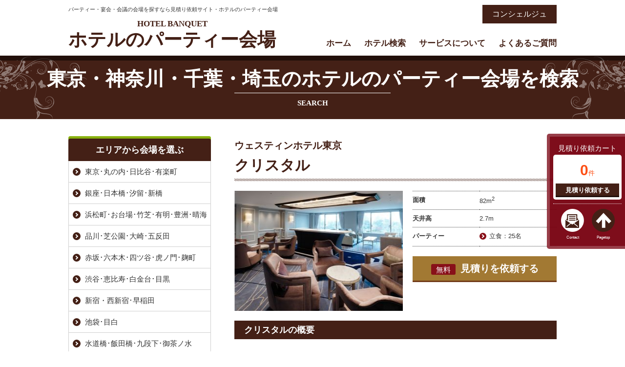

--- FILE ---
content_type: text/html; charset=UTF-8
request_url: https://firstpage-banquet.com/tokyo_banquet/561752/
body_size: 23016
content:
<!DOCTYPE html>
<html>

<head>
  <meta charset="UTF-8">
  <meta http-equiv="X-UA-Compatible" content="IE=edge" />
  <meta name="viewport" content="width=device-width, initial-scale=1.0" />
  <title>クリスタル｜東京・神奈川・千葉のパーティー会場｜ホテルのパーティー会場・宴会場を一括見積り</title>
  <link rel='dns-prefetch' href='//s.w.org' />
<link rel='stylesheet' id='wp-pagenavi-css'  href='https://firstpage-banquet.com/wp/wp-content/plugins/wp-pagenavi/pagenavi-css.css?ver=2.70' type='text/css' media='all' />
            <script>
                if (document.location.protocol != "https:") {
                    document.location = document.URL.replace(/^http:/i, "https:");
                }
            </script>
            <link rel='https://api.w.org/' href='https://firstpage-banquet.com/wp-json/' />
<link rel="canonical" href="https://firstpage-banquet.com/tokyo_banquet/561752/" />
<link rel='shortlink' href='https://firstpage-banquet.com/?p=561752' />
<link rel="alternate" type="application/json+oembed" href="https://firstpage-banquet.com/wp-json/oembed/1.0/embed?url=https%3A%2F%2Ffirstpage-banquet.com%2Ftokyo_banquet%2F561752%2F" />
<link rel="alternate" type="text/xml+oembed" href="https://firstpage-banquet.com/wp-json/oembed/1.0/embed?url=https%3A%2F%2Ffirstpage-banquet.com%2Ftokyo_banquet%2F561752%2F&#038;format=xml" />
  <meta name="description" content="東京・神奈川・千葉のパーティー会場「クリスタル」です。ホテルのパーティー会場・宴会場・会議室の検索・無料一括見積りは「ホテルのパーティー会場」にお任せください。東京・横浜・千葉・大阪・名古屋・札幌・仙台・神戸・博多など全国主要都市のホテルを網羅。コンシェルジュによる会場探しのご相談も無料です！" />
      <meta name="keywords" content="東京・神奈川・千葉のパーティー会場,パーティー会場,宴会場,ホテル,検索,パーティー,研修,会議" />
  

  <!-- *** stylesheet *** -->
<link rel="stylesheet" media="all" href="https://firstpage-banquet.com/css/import.css" />
<link rel="stylesheet" media="all" href="https://firstpage-banquet.com/css/search.css" />
<link rel="stylesheet" href="https://firstpage-banquet.com/css/print.css" type="text/css" media="print" />
<!-- *** javascript *** -->
<script src="//ajax.googleapis.com/ajax/libs/jquery/2.0.3/jquery.min.js"></script>
<script src="https://firstpage-banquet.com/js/jquery.dotdotdot.min.js"></script>
<script src="https://firstpage-banquet.com/js/heightLine.js"></script>
<script>
jQuery(function($) {

var nav    = $('#comSlideBox'),
    offset = nav.offset();

$(window).scroll(function () {
  if($(window).scrollTop() > offset.top - 20) {
    nav.addClass('fixed');
  } else {
    nav.removeClass('fixed');
  }
});

});
</script>
<script src="https://firstpage-banquet.com/js/conf.js"></script>

<!-- Google Tag Manager -->
<script>(function(w,d,s,l,i){w[l]=w[l]||[];w[l].push({'gtm.start':
new Date().getTime(),event:'gtm.js'});var f=d.getElementsByTagName(s)[0],
j=d.createElement(s),dl=l!='dataLayer'?'&l='+l:'';j.async=true;j.src=
'https://www.googletagmanager.com/gtm.js?id='+i+dl;f.parentNode.insertBefore(j,f);
})(window,document,'script','dataLayer','GTM-MX97TNB');</script>
<!-- End Google Tag Manager -->
  </head>

  <body data-rsssl=1 id="search">
  	<!-- Google Tag Manager (noscript) -->
	<noscript><iframe src="https://www.googletagmanager.com/ns.html?id=GTM-MX97TNB"
	height="0" width="0" style="display:none;visibility:hidden"></iframe></noscript>
	<!-- End Google Tag Manager (noscript) -->
    <span id="navSkip"><a href="#contents" tabindex="1" title="本文へジャンプ"><img src="https://firstpage-banquet.com/img/common/skip.gif" alt="本文へジャンプ" width="1" height="1" /></a></span>
    <header id="header">
      <div class="area">
        <h1><span class="txtS">パーティー・宴会・会議の会場を探すなら見積り依頼サイト・ホテルのパーティー会場</span>
          <a href="https://firstpage-banquet.com/" id="LogoHJ"><span id="LogoHE">HOTEL BANQUET</span>ホテルのパーティー会場</a>
        </h1>
        <div class="spmenubtn spblock">
          <a href="javascript:switchMenu();">
            <span></span>
            <span></span>
            <span></span>
            <span>MENU</span></a>
        </div>

        <div id="access">
          <!--TELp><span id="phoneN">03-5570-9511</span>
            <span id="phoneT">受付時間(平日)<br class="spcut">10:00-18:00</span>
          </p-->
          <p class="toConcierge"><a href="https://firstpage-banquet.com/concierge/">コンシェルジュ</a></p>
        </div>

        <nav>
  <ul id="gNav">
  <li><a href="https://firstpage-banquet.com/">ホーム</a></li>
  <li><a href="https://firstpage-banquet.com/#searchB">ホテル検索</a></li>
  <li><a href="https://firstpage-banquet.com/about/">サービスについて</a></li>
  <li><a href="https://firstpage-banquet.com/faq/">よくあるご質問</a></li>
  </ul>
</nav>




      </div>


      <!-- / #header -->
    </header>

    <!-- /header.php ヘッダー -->
<!-- single.php シングルページテンプレート -->


<h2>
東京・神奈川・千葉・埼玉のホテルの<br class="spblock">パーティー会場を検索
<span>SEARCH</span></h2>

<div id="contents">
<div class="area">
<div id="main" class="singleHotel">



<h1 class="haveST"><span>ウェスティンホテル東京</span>クリスタル</h1>

<span class="hotelImgBox">
<!-- 写真1 -->
<img src="https://firstpage-banquet.com/wp/wp-content/uploads/2017/05/4479e41318abbd208d8c447c113baf52-345x256.jpg" alt="ウェスティンホテル東京　宴会　パーティー" />
</span>

<div class="hotelCom">
<table>
<tr>
<th>面積</th>
<td>82m<sup>2</sup></td>
</tr>
<tr>
<th>天井高</th>
<td>2.7m</td>
</tr>
<tr>
<th>パーティー</th>
<td>
<ul class="normalUl">
<li>立食：25名</li></ul>
</td>
</tr>
</table>
<a href="https://firstpage-banquet.com/request/set/?req=g&reqhid=1125" class="btnBeige btnEstimate"><span>無料</span>見積りを依頼する</a>
</div>

<section>
<h3>クリスタルの概要</h3>
<p><span>「クリスタル」は、4階に位置し、中央の大きなカウンターを挟んでソファセットとコーヒーテーブルセットを設えた、リラックス感あふれる空間です。小規模なカクテルパーティーに最適です。</span></p>
</section>

<section>
<h3>ウェスティンホテル東京について</h3>
<span class="hotelImgBox">
<!-- 写真1 -->
<img src="https://firstpage-banquet.com/wp/wp-content/uploads/2016/05/6229a01b8e4d98c0d2bd3dc8d809fc07-345x256.jpg" alt="ウェスティンホテル東京　宴会場" />
</span>


<div class="hotelCom">
<span class="areaM"><a href="https://firstpage-banquet.com/tokyo_area/area05/" rel="tag">渋谷･恵比寿･白金台･目黒</a></span>
<table>
<tr>
<th>最寄駅</th>
<td>恵比寿駅</td>
</tr>
<tr>
<th>住所</th>
<td>東京都目黒区三田1-4-1（恵比寿ガーデンプレイス内）</td>
</tr>
<tr>
<th>詳細</th>
<td><a href="https://firstpage-banquet.com/tokyo/1125/">ホテルの詳細はこちら</a></td>
</tr>
</table>
</div>

<section>
<h4>ウェスティンホテル東京 パーティー会場一覧</h4>
<p class="spblock notice-txts">会場一覧は横にスクロールできます</p>
<div class="scroll">
<table class="listT">
<thead>
  <tr>
    <th rowspan="2">宴会場</th>
    <th colspan="2">パーティー</th>
    <th colspan="2">会議</th>
    <th rowspan="2">&nbsp;</th>
  </tr>
  <tr>
    <th>着席</th>
    <th>立食</th>
    <th>スクール</th>
    <th>シアター</th>
  </tr>
</thead>
<tbody>
  <tr>
    <th><a href="https://firstpage-banquet.com/tokyo_banquet/561720/">ギャラクシールーム</a></th>
    <td>520</td>
    <td>900</td>
    <td>750</td>
    <td>1224</td>
    <td><a href="https://firstpage-banquet.com/tokyo_banquet/561720/">詳細</a></td>
  </tr>
  <tr>
    <th><a href="https://firstpage-banquet.com/tokyo_banquet/561747/">スタールーム</a></th>
    <td>220</td>
    <td>280</td>
    <td>300</td>
    <td>440</td>
    <td><a href="https://firstpage-banquet.com/tokyo_banquet/561747/">詳細</a></td>
  </tr>
  <tr>
    <th><a href="https://firstpage-banquet.com/tokyo_banquet/561748/">楓</a></th>
    <td>220</td>
    <td>280</td>
    <td>300</td>
    <td>440</td>
    <td><a href="https://firstpage-banquet.com/tokyo_banquet/561748/">詳細</a></td>
  </tr>
  <tr>
    <th><a href="https://firstpage-banquet.com/tokyo_banquet/561749/">桜</a></th>
    <td>121</td>
    <td>150</td>
    <td>147</td>
    <td>240</td>
    <td><a href="https://firstpage-banquet.com/tokyo_banquet/561749/">詳細</a></td>
  </tr>
  <tr>
    <th><a href="https://firstpage-banquet.com/tokyo_banquet/561750/">楠</a></th>
    <td>40</td>
    <td>60</td>
    <td>63</td>
    <td>100</td>
    <td><a href="https://firstpage-banquet.com/tokyo_banquet/561750/">詳細</a></td>
  </tr>
  <tr>
    <th><a href="https://firstpage-banquet.com/tokyo_banquet/561751/">桐</a></th>
    <td>40</td>
    <td>60</td>
    <td>63</td>
    <td>100</td>
    <td><a href="https://firstpage-banquet.com/tokyo_banquet/561751/">詳細</a></td>
  </tr>
  <tr class="current-banquet">
    <th><a href="https://firstpage-banquet.com/tokyo_banquet/561752/">クリスタル</a></th>
    <td></td>
    <td>25</td>
    <td></td>
    <td></td>
    <td><a href="https://firstpage-banquet.com/tokyo_banquet/561752/">詳細</a></td>
  </tr>
  <tr>
    <th><a href="https://firstpage-banquet.com/tokyo_banquet/561753/">サファイア</a></th>
    <td>12</td>
    <td>30</td>
    <td>18</td>
    <td>24</td>
    <td><a href="https://firstpage-banquet.com/tokyo_banquet/561753/">詳細</a></td>
  </tr>
  <tr>
    <th><a href="https://firstpage-banquet.com/tokyo_banquet/561754/">エメラルド</a></th>
    <td>12</td>
    <td>30</td>
    <td>18</td>
    <td>24</td>
    <td><a href="https://firstpage-banquet.com/tokyo_banquet/561754/">詳細</a></td>
  </tr>
  <tr>
    <th><a href="https://firstpage-banquet.com/tokyo_banquet/561755/">トパーズ</a></th>
    <td></td>
    <td></td>
    <td></td>
    <td></td>
    <td><a href="https://firstpage-banquet.com/tokyo_banquet/561755/">詳細</a></td>
  </tr>
  <tr>
    <th><a href="https://firstpage-banquet.com/tokyo_banquet/561756/">ルビー</a></th>
    <td></td>
    <td></td>
    <td></td>
    <td></td>
    <td><a href="https://firstpage-banquet.com/tokyo_banquet/561756/">詳細</a></td>
  </tr>
  <tr>
    <th><a href="https://firstpage-banquet.com/tokyo_banquet/561757/">アクアマリン</a></th>
    <td></td>
    <td></td>
    <td></td>
    <td></td>
    <td><a href="https://firstpage-banquet.com/tokyo_banquet/561757/">詳細</a></td>
  </tr>
  <tr>
    <th><a href="https://firstpage-banquet.com/tokyo_banquet/561758/">パール</a></th>
    <td></td>
    <td></td>
    <td></td>
    <td></td>
    <td><a href="https://firstpage-banquet.com/tokyo_banquet/561758/">詳細</a></td>
  </tr>
  <tr>
    <th><a href="https://firstpage-banquet.com/tokyo_banquet/561760/">十勝</a></th>
    <td></td>
    <td></td>
    <td>18</td>
    <td>24</td>
    <td><a href="https://firstpage-banquet.com/tokyo_banquet/561760/">詳細</a></td>
  </tr>
  <tr>
    <th><a href="https://firstpage-banquet.com/tokyo_banquet/561768/">恵庭</a></th>
    <td></td>
    <td></td>
    <td>18</td>
    <td>24</td>
    <td><a href="https://firstpage-banquet.com/tokyo_banquet/561768/">詳細</a></td>
  </tr>
  <tr>
    <th><a href="https://firstpage-banquet.com/tokyo_banquet/561769/">羊蹄</a></th>
    <td></td>
    <td></td>
    <td>18</td>
    <td>24</td>
    <td><a href="https://firstpage-banquet.com/tokyo_banquet/561769/">詳細</a></td>
  </tr>
  <tr>
    <th><a href="https://firstpage-banquet.com/tokyo_banquet/561759/">ホワイエ</a></th>
    <td></td>
    <td></td>
    <td></td>
    <td></td>
    <td><a href="https://firstpage-banquet.com/tokyo_banquet/561759/">詳細</a></td>
  </tr>
</tbody>
</table>
</div>
</section>


<section>
<h4>交通アクセス</h4>
<p>JR山手線・埼京線・湘南新宿ライン「恵比寿駅」東口より「恵比寿スカイウォーク」で約7分</p>
<iframe src="https://www.google.com/maps/embed?pb=!1m18!1m12!1m3!1d3242.4403757642212!2d139.71316094961406!3d35.64152033966145!2m3!1f0!2f0!3f0!3m2!1i1024!2i768!4f13.1!3m3!1m2!1s0x60188b16eaae833b%3A0xbe97e188fa3d1675!2z44Km44Kn44K544OG44Kj44Oz44Ob44OG44Or5p2x5Lqs!5e0!3m2!1sja!2sjp!4v1464223469847" width="713" height="350" frameborder="0" style="border:0" allowfullscreen></iframe>
<ul class="btnList">
<li><a href="javascript:void(0)" onclick="window.print();return false;" class="btnBeige btnPrint">印刷する</a></li>
<li><a href="https://firstpage-banquet.com/request/set/?req=g&reqhid=1125" class="btnBeige btnEstimate"><span>無料</span>見積りを依頼する</a></li>
</ul>
</section>

</section>


<!-- / #main --></div>    

<div class="sub">
<dl id="subCategoryDl">
<dt>エリアから会場を選ぶ</dt>
<dd>
<ul>
	<li class="cat-item cat-item-13"><a href="https://firstpage-banquet.com/tokyo_area/area01/" >東京･丸の内･日比谷･有楽町</a>
</li>
	<li class="cat-item cat-item-7"><a href="https://firstpage-banquet.com/tokyo_area/area15/" >銀座･日本橋･汐留･新橋</a>
</li>
	<li class="cat-item cat-item-5"><a href="https://firstpage-banquet.com/tokyo_area/area02/" >浜松町･お台場･竹芝･有明･豊洲･晴海</a>
</li>
	<li class="cat-item cat-item-8"><a href="https://firstpage-banquet.com/tokyo_area/area03/" >品川･芝公園･大崎･五反田</a>
</li>
	<li class="cat-item cat-item-9"><a href="https://firstpage-banquet.com/tokyo_area/area04/" >赤坂･六本木･四ツ谷･虎ノ門･麹町</a>
</li>
	<li class="cat-item cat-item-16"><a href="https://firstpage-banquet.com/tokyo_area/area05/" >渋谷･恵比寿･白金台･目黒</a>
</li>
	<li class="cat-item cat-item-14"><a href="https://firstpage-banquet.com/tokyo_area/area06/" >新宿・西新宿･早稲田</a>
</li>
	<li class="cat-item cat-item-6"><a href="https://firstpage-banquet.com/tokyo_area/area07/" >池袋･目白</a>
</li>
	<li class="cat-item cat-item-10"><a href="https://firstpage-banquet.com/tokyo_area/area08/" >水道橋･飯田橋･九段下･御茶ノ水</a>
</li>
	<li class="cat-item cat-item-12"><a href="https://firstpage-banquet.com/tokyo_area/area09/" >上野･浅草･両国･錦糸町･東陽町</a>
</li>
	<li class="cat-item cat-item-15"><a href="https://firstpage-banquet.com/tokyo_area/area10/" >大森･蒲田･羽田</a>
</li>
	<li class="cat-item cat-item-19"><a href="https://firstpage-banquet.com/tokyo_area/area11/" >西東京（八王子・調布・立川）</a>
</li>
	<li class="cat-item cat-item-11"><a href="https://firstpage-banquet.com/tokyo_area/area12/" >神奈川エリア（横浜･みなとみらい･川崎･鶴見）</a>
</li>
	<li class="cat-item cat-item-106"><a href="https://firstpage-banquet.com/tokyo_area/area19/" >神奈川エリア（その他）</a>
</li>
	<li class="cat-item cat-item-84"><a href="https://firstpage-banquet.com/tokyo_area/area17/" >浦安・舞浜エリア</a>
</li>
	<li class="cat-item cat-item-17"><a href="https://firstpage-banquet.com/tokyo_area/area13/" >千葉・幕張エリア</a>
</li>
	<li class="cat-item cat-item-83"><a href="https://firstpage-banquet.com/tokyo_area/area16/" >成田エリア</a>
</li>
	<li class="cat-item cat-item-108"><a href="https://firstpage-banquet.com/tokyo_area/%e8%8c%a8%e5%9f%8e%e3%82%a8%e3%83%aa%e3%82%a2/" >茨城エリア</a>
</li>
</ul>
</dd>


<dt>特徴で会場を選ぶ</dt>
<dd>
<ul>
<li><a href="https://firstpage-banquet.com/features/special/?area=tokyo" title="外資系有名ホテル">外資系有名ホテル</a></li><li><a href="https://firstpage-banquet.com/features/access/?area=tokyo" title="駅近徒歩5分アクセス抜群のホテル">駅近徒歩5分アクセス抜群のホテル</a></li><li><a href="https://firstpage-banquet.com/features/over100/?area=tokyo" title="大人数100名以上収容可能なホテル">大人数100名以上収容可能なホテル</a></li><li><a href="https://firstpage-banquet.com/features/otherrec/?area=tokyo" title="ホテル以外のおすすめ会場">ホテル以外のおすすめ会場</a></li></ul>
</dd>


<dt>お得なプランで会場を選ぶ</dt>
<dd>
<ul>
<li><a href="https://firstpage-banquet.com/plans/plan25/?area=tokyo" title="期間限定プラン">期間限定プラン</a></li><li><a href="https://firstpage-banquet.com/plans/plans17/?area=tokyo" title="パーティープラン">パーティープラン</a></li><li><a href="https://firstpage-banquet.com/plans/plans19/?area=tokyo" title="会議・ミーティングプラン">会議・ミーティングプラン</a></li><li><a href="https://firstpage-banquet.com/plans/plans20-2/?area=tokyo" title="秋のパーティープラン">秋のパーティープラン</a></li><li><a href="https://firstpage-banquet.com/plans/plans13/?area=tokyo" title="クリスマス・忘年会・新年会プラン">クリスマス・忘年会・新年会プラン</a></li><li><a href="https://firstpage-banquet.com/plans/plans08/?area=tokyo" title="テーブルマナープラン">テーブルマナープラン</a></li><li><a href="https://firstpage-banquet.com/plans/plans05/?area=tokyo" title="同窓会プラン">同窓会プラン</a></li><li><a href="https://firstpage-banquet.com/plans/plan28/?area=tokyo" title="二次会プラン">二次会プラン</a></li><li><a href="https://firstpage-banquet.com/plans/plan29/?area=tokyo" title="祝賀会プラン">祝賀会プラン</a></li><li><a href="https://firstpage-banquet.com/plans/plan23/?area=tokyo" title="お祝い会プラン">お祝い会プラン</a></li><li><a href="https://firstpage-banquet.com/plans/plans16/?area=tokyo" title="卒業パーティー・謝恩会プラン">卒業パーティー・謝恩会プラン</a></li><li><a href="https://firstpage-banquet.com/plans/plans14/?area=tokyo" title="歓送迎会プラン">歓送迎会プラン</a></li><li><a href="https://firstpage-banquet.com/plans/plan24/?area=tokyo" title="季節のパーティープラン">季節のパーティープラン</a></li><li><a href="https://firstpage-banquet.com/plans/plan32/?area=tokyo" title="春のパーティープラン">春のパーティープラン</a></li><li><a href="https://firstpage-banquet.com/plans/plan26/?area=tokyo" title="ご法要プラン">ご法要プラン</a></li></ul>
</dd>
</dl>

<div class="bnrArea bnrConcierge"><a href="https://firstpage-banquet.com/concierge/">
        <h3><span>CONCIERGE</span><br>
        コンシェルジュに<br>
    ご相談下さい。</h3>
    <ul>
        <li>条件にあうおすすめ会場を知りたい</li>
        <li>見積りの見方がよくわからない</li>
        <li>企画から相談にのってほしい</li>
        <li>事務局の作業を代行してほしい</li>
    </ul></a>
</div>
<div id="comSNS">
<!--img src="https://firstpage-banquet.com/img/sample_sns.png" width="292" height="471" alt=""-->
</div>

<!-- / #sub --></div>
<!-- / .area --></div>

<div id="comSlideBox">
<div class="requestNum">
<h4>見積り依頼カート</h4>
<p><span>0</span>件
<a href="https://firstpage-banquet.com/request/set/?req=g" class="btnBrown">見積り依頼する</a>
</p>
</div>
<ul>
<li><a href="https://firstpage-banquet.com/contact/" id="contactSb">Contact</a></li>
<li><a href="#header" id="pagetopSb">Pagetop</a></li>
</ul>
</div>

<!-- / #contents --></div>

<!-- /single.php シングルページテンプレート -->

<!-- footer.php フッター -->

<footer id="footer">
  <div id="searchF">
    <div class="area">
      <h3>各地のホテルを検索</h3>
      <ul id="searchUlF">
        <li id="shutokenF"><a href="https://firstpage-banquet.com/tokyo/">東京・神奈川・千葉</a></li>
        <li id="higashiNihonF"><a href="https://firstpage-banquet.com/higashinihon/">札幌・仙台・新潟</a></li>
        <li id="chukyoF"><a href="https://firstpage-banquet.com/chukyotokai/">名古屋・静岡・浜松・岐阜</a></li>
        <li id="kansaikenF"><a href="https://firstpage-banquet.com/kansai/">大阪・京都・神戸</a></li>
        <li id="kitakyushuF"><a href="https://firstpage-banquet.com/nishinihon/">岡山・広島・北九州・博多</a></li>
      </ul>
    </div>
  </div>



  <div class="area">

    
      <ul id="footerNav">
        <li><a href="https://firstpage-banquet.com/">ホテルのパーティー会場TOP</a></li>
        <li><a href="https://firstpage-banquet.com/about/">「ホテルのパーティー会場」サイトについて</a></li>
        <li><a href="https://firstpage-banquet.com/#searchB">ホテルのパーティー会場を探す</a></li>
        <li><a href="https://firstpage-banquet.com/faq/">よくある質問</a></li>
        <li><a href="https://firstpage-banquet.com/concierge/">コンシェルジュサービス</a></li>
        <li><a href="https://firstpage-banquet.com/contact/">お問い合わせ</a></li>
        <li><a href="https://firstpage-banquet.com/corporate/">運営会社</a></li>
        <li><a href="https://firstpage-banquet.com/policy/">個人情報保護方針</a></li>
      </ul>
        <address>
      <a href="https://firstpage-banquet.com/" id="LogoFJ"><span id="LogoFE">HOTEL BANQUET</span>ホテルのパーティー会場</a>
      <!--TELspan id="phoneNF">03-5570-9511</span-->
      <!--TELspan id="phoneTF">受付時間(平日)<br class="spcut">10:00-18:00</span-->
      <a href="https://firstpage-banquet.com/concierge/" id="conciergeB">コンシェルジュへのご相談</a>
    </address>

    <p class="banner">
      <a href="https://www.nextpage.co.jp/" target="_blank"><img src="https://firstpage-banquet.com/img/bnr_nextpage.png" alt="お別れの会・偲ぶ会・社葬 ネクストページ">お別れの会・偲ぶ会・社葬</a>
    </p>

    <p id="copyright">
      Copyright &copy; 2016 First page. All rights reserved.</p>
    <p id="logopcb"><a href="http://www.pcbrain.co.jp/" target="_blank"><img src="https://firstpage-banquet.com/img/common/logo_pcb.png" alt="ホームページ制作 千葉" width="116" height="20" /></a><a href="https://firstpage-banquet.com/link/"><img src="https://firstpage-banquet.com/img/common/ico_link.png" alt="リンク集" width="16" height="20" /></a></p>

  </div>
  <!-- / #footer -->
</footer>


<!-- wp_footer() -->
<script type='text/javascript' src='https://firstpage-banquet.com/wp/wp-includes/js/wp-embed.min.js?ver=4.9.26'></script>
<!-- /wp_footer() -->
</body>

</html>

--- FILE ---
content_type: text/css
request_url: https://firstpage-banquet.com/css/common.css
body_size: 20632
content:
@charset "utf-8";

/* ===================================================================
CSS information

 file name  :common.css
 author     :pcbrain
 style info :共通（ヘッダー、フッター）
=================================================================== */

body {
    padding-top: 10px;
    min-width: 1000px;
    /*コンテンツ横幅を指定する（スマホ閲覧時の背景欠けを防ぐ）*/
}

.spblock {
    display: none !important;
}


/* -----------------------------------------------------------
	#header
		ヘッダー
----------------------------------------------------------- */

#header {}

#header .area {
    position: relative;
    overflow: hidden;
}

#header #access {
    float: right;
    color: #fff;
/*TEL        width: 454px; */
    padding: 5px 0;
    background: #442016;
}

#header #access p {
    display: block;
    float: left;
    line-height: 1.2;
}

#header #access span {
    float: left;
    padding-top: 2px;
}

#header #access #phoneN {
    font-size: 24px !important;
    color: #fff;
    background: url(../img/common/bg_tel.png) no-repeat 8px 5px;
    padding-left: 30px;
    padding-right: 10px;
}

#header #access #phoneT {
    font-size: 10px !important;
}

#header #access .toConcierge {
    float: right;
    display: block;
    font-size: 16px !important;
    font-family: "游明朝", YuMincho, "Sawarabi Mincho", "Ryumin Light KL", "リュウミン L-KL", "ヒラギノ明朝 ProN W6", "HiraMinProN-W6", "メイリオ", Meiryo, "ＭＳ Ｐ明朝", "MS PMincho", "MS 明朝", serif;
    line-height: 1.8;
    padding: 0;
}

#header #access .toConcierge a {
    color: #fff;
    display: block;
    padding: 0 20px;
/*TEL    background: url(../img/common/bg_cons.png) no-repeat 3px;*/
/*TEL    padding: 0 10px 0 28px;*/
}


/*#header p#access{
	float:right;
	color:#fff;
	width:454px;
	padding:5px 0;
	background:#442016;
}

#header p#access span{
	display:block;
	float:left;
	line-height:1.2;
	padding-top:2px;
}
#header p#access #phoneN{
	font-size:24px !important;
	color:#fff;
	background:url(../img/common/bg_tel.png) no-repeat 8px 5px;
	padding-left:30px;
	padding-right:10px;
}
#header p#access #phoneT{
	font-size:10px !important;
}
#header p#access a{
	font-size:16px !important;
	color:#fff;
	display:block;
	float:right;
	background:url(../img/common/bg_cons.png) no-repeat 3px;
	padding:0 10px 0 28px;
}*/

#header h1 {
    clear: both;
    display: block;
    float: left;
    font-size: 11px !important;
    font-weight: normal;
    width: 500px;
    :
}

#header h1 #LogoHJ {
    color: #442016;
    font-weight: bold;
    font-feature-settings: "palt";
    font-size: 38px !important;
    float: left;
    margin: 10px 0;
    line-height: 1.2;
}

#header h1 span#LogoHE {
    display: block;
    text-align: center;
    font-size: 17px !important;
}


/* #gNav
----------------------------------------------------------- */

#header #gNav {
    clear: right;
    font-size: 17px;
    font-weight: bold;
    text-align: right;
    margin-bottom: 10px;
    position: absolute;
    bottom: 0;
    right: 0;
}

#header #gNav li {
    display: inline;
    margin-left: 5px;
}

#header #gNav li a {
    color: #442016;
    padding-left: 18px;
}


/* -----------------------------------------------------------
	#footer
		フッター
----------------------------------------------------------- */

#footer {
    background: #442016;
    clear: both;
    overflow: auto;
    padding-bottom: 20px;
}

#footer,
#footer a {
    color: #fff;
}

#footer .area {
    padding: 30px 0;
    position: relative;
}

#footer ul#footerNav {
    float: left;
    width: 550px;
    margin-bottom: 25px;
}

#footer ul#footerNav li {
    position: relative;
    padding: 0 0 0 16px;
    vertical-align: middle;
    font-size: 12px;
    margin-bottom: 5px;
}

#footer ul#footerNav li::before,
#footer ul#footerNav li::after {
    position: absolute;
    top: 0;
    bottom: 0;
    left: 0;
    margin: auto;
    content: "";
    vertical-align: middle;
}

#footer ul#footerNav li::before {
    width: 10px;
    height: 10px;
    background: #a27933;
}

#footer ul#footerNav li::after {
    left: 2px;
    width: 3px;
    height: 3px;
    border-top: 1px solid #fff;
    border-right: 1px solid #fff;
    -webkit-transform: rotate(45deg);
    transform: rotate(45deg);
}

#footer address {
    float: right;
}

#footer address img {
    display: block;
    margin-bottom: 20px;
}

#footer address span {
    display: block;
    float: left;
    line-height: 1.2;
}

#footer address span#phoneNF {
    clear: both;
    font-size: 32px !important;
    background: url(../img/common/bg_tel_footer.png) no-repeat 0 11px;
    padding-left: 20px;
    margin-bottom: 10px;
}

#footer address span#phoneTF {
    font-size: 10px !important;
    padding: 5px;
}

#footer a#LogoFJ {
    display: block;
    float: right;
    font-weight: bold;
    font-feature-settings: "palt";
    font-size: 38px !important;
    margin: 10px 0;
    line-height: 1.2;
}

#footer a#LogoFJ span#LogoFE {
    display: block;
    float: none;
    text-align: center;
    font-size: 17px !important;
}

#footer address a#conciergeB {
    clear: both;
    display: block;
    color: #442016;
    font-size: 20px;
    font-weight: bold;
    background: #fff;
    text-align: center;
    padding: 5px 0 5px 12px;
    position: relative;
}

#footer address a#conciergeB::before {
    content: '';
    width: 0;
    height: 0;
    border: solid 4px transparent;
    border-left: solid 6px #442016;
    position: absolute;
    top: 50%;
    left: 30px;
    margin-top: -4px;
}

#footer #copyright {
    clear: both;
    font-size: 12px;
}

#footer #logopcb {
    float: right;
    width: 132px;
}
#footer .banner{
    clear: both;
    margin: 20px 0;
    overflow: hidden;
}
#footer .banner a{
    display: block;
    color: #FFF;
    font-size: 10px;
    float: left;
    text-align: center;
}
#footer .banner img{
    display: block;
}




/* -----------------------------------------------------------
	#footer search
	footerとTopページのエリアサーチボックス
----------------------------------------------------------- */

#contents #searchB .area h3,
#footer #searchF .area h3 {
    color: #442016;
    font-size: 28px;
    background: url(../img/common/ico_search.png) no-repeat 0 10px;
    padding-left: 40px;
    text-align: left;
    margin-bottom: 10px;
    line-height: 1.8;
    margin-bottom: 10px;
}

#footer #searchF {
    background: url(../img/common/bg_g.png);
    color: #333;
}

#contents #searchB ul#searchUl,
#footer #searchF ul#searchUlF {
    margin-right: -15px;
    overflow: hidden;
}

#contents #searchB ul#searchUl li,
#footer #searchF ul#searchUlF li {
    float: left;
    margin: 0 15px 0 0;
    width: 188px;
}

#contents #searchB ul#searchUl li a,
#footer #searchF ul#searchUlF li a {
    display: block;
    color: #333;
    font-size: 13px;
    font-weight: bold;
    box-shadow: 0px 0px 0px 1px #ffffff inset;
    -moz-box-shadow: 0px 0px 0px 1px #ffffff inset;
    -webkit-box-shadow: 0px 0px 0px 1px #ffffff inset;
    border-radius: 6px;
    -moz-border-radius: 6px;
    -webkit-border-radius: 6px;
    border: 1px solid #bfb9ac;
    background: linear-gradient(#fff, #fff, #e6e6e6);
    text-align: center;
    padding: 10px 10px;
}

#contents #searchB ul#searchUl li a::after,
#footer #searchF ul#searchUlF li a::after {
    content: "";
    display: block;
    height: 5px;
    width: 100%;
    margin-bottom: 5px;
}

#contents #searchB ul#searchUl li#shutokenB a::after,
#footer #searchF ul#searchUlF li#shutokenF a::after {
    background: #9fd9d3;
}

#contents #searchB ul#searchUl li#higashiNihonB a::after,
#footer #searchF ul#searchUlF li#higashiNihonF a::after {
    background: #9fc238;
}

#contents #searchB ul#searchUl li#chukyoB a::after,
#footer #searchF ul#searchUlF li#chukyoF a::after {
    background: #65b7ec;
}

#contents #searchB ul#searchUl li#kansaikenB a::after,
#footer #searchF ul#searchUlF li#kansaikenF a::after {
    background: #e5c152;
}

#contents #searchB ul#searchUl li#kitakyushuB a::after,
#footer #searchF ul#searchUlF li#kitakyushuF a::after {
    background: #d68d83;
}


/*----------------------------------------------------
	#SlideBox
----------------------------------------------------*/

#comSlideBox {
    color: #fff;
    text-align: center;
    background: rgba(120, 0, 15, 0.95);
    position: absolute;
    width: 140px;
    top: 30px;
    right: 0px;
    z-index: 100;
    padding: 10px 7px;
    border-radius: 5px 0 0 5px;
    border: rgba(255, 255, 255, 0.2) solid 6px;
    border-right: 0;
}

#comSlideBox h4 {
    font-size: 15px;
    font-weight: normal;
}

#comSlideBox p {
    color: #fd4f15;
    font-size: 13px;
    background: #fff;
    border-radius: 5px;
    padding: 5px;
    margin-bottom: 8px;
}

#comSlideBox p span {
    font-size: 30px;
    font-weight: bold;
}

#comSlideBox ul {
    border-top: #fff 1px dotted;
    padding: 10px 0 0 0;
}

#comSlideBox ul li {
    font-size: 8px;
    width: 47px;
    float: left;
    margin-left: 16px;
}

#comSlideBox ul li a {
    display: block;
    padding-top: 52px;
    color: #fff;
}

#comSlideBox ul li a#contactSb {
    background: url(../img/common/bg_contact_sb.png) no-repeat top;
}

#comSlideBox ul li a#pagetopSb {
    background: url(../img/common/bg_pagetop_sb.png) no-repeat top;
}

.fixed {
    position: fixed !important;
    top: 20px !important;
}


/*----------------------------------------------------
	#page
----------------------------------------------------*/

.area {
    width: 1000px;
    margin: 0 auto;
    text-align: left;
}


/*----------------------------------------------------
	#contents
----------------------------------------------------*/

#contents {
    clear: both;
    position: relative;
}

#contents .area table,
#contents .area ol,
#contents .area ul,
#contents .area dl,
#contents .area blockquote,
#contents .area pre,
#contents .area p,
#contents .area h2,
#contents .area h3,
#contents .area h4,
#contents .area h5,
#contents .area h6 {
    margin-bottom: 20px;
}

#contents .area {
    margin-bottom: 30px;
}

#contents .bgG {
    background: url(../img/common/bg_g.png);
    padding: 30px 0;
    margin-bottom: 30px;
}

#contents .bgG .area {
    margin-bottom: 0;
}

h2 {
    clear: both;
    background: url(../img/top/bg_h2.png) no-repeat center #442016;
    padding: 20px 0;
    color: #fff;
    height: 90px;
    text-align: center;
    font-size: 40px;
    line-height: 1.4;
    position: relative;
}

h2 span {
    display: block;
    border-top: #fff 1px solid;
    font-size: 15px;
    width: 320px;
    margin: 0 auto;
    padding-top: 10px;
}

h2::before {
    content: "";
    display: block;
    background: rgba(0, 0, 0, 0.5);
    height: 10px;
    width: 100%;
    position: absolute;
    top: 0;
    z-index: 100;
}

#contents .area h3 {
    color: #442016;
    margin-bottom: 20px;
    font-size: 36px;
    font-weight: bold;
    color: #442016;
    text-align: center;
    line-height: 1.3;
}

#contents .area h3 span {
    display: block;
    color: #881019;
    font-size: 12px;
    font-family: Arial, Helvetica, sans-serif;
}

#contents .area h4 {
    color: #fff;
    font-size: 20px;
    background: #88b10f;
    display: inline-block;
    padding: 0 20px;
}


/*----------------------------------------------------
	#column
----------------------------------------------------*/

#contents .area #comBlg {
    float: left;
    padding: 0 0 0 0;
    width: 660px;
    margin-bottom: 20px;
}

#contents .area #comSNS {
    float: right;
    width: 292px;
    margin-bottom: 20px;
}


/*----------------------------------------------------
	#main
		メイン
----------------------------------------------------*/

#contents #main {
    float: right;
    width: 660px;
    margin-top: 40px;
    margin-bottom: 40px;
}

#contents #main section,
#contents #main article {
    margin-bottom: 50px;
}

#contents #main article#singleBlog h1.articleH,
#contents .singleHotel h1,
#contents #main article h3,
#contents #main section h3 {
    text-align: left;
    font-size: 20px;
    color: #442016;
    line-height: 1.8;
    border-bottom: 5px solid transparent;
    border-image: url("../img/common/border_diagonal.png") 5 6 repeat;
    margin-bottom: 20px;
}

#contents #main article#singleBlog h1,
#contents #main article#singleBlog h2,
#contents #main article#singleBlog h3,
#contents .singleHotel#main section h3 {
    clear: both;
    text-align: left;
    font-size: 18px;
    line-height: 1.8;
    border-bottom: none;
    border-image: none;
    margin-bottom: 30px;
    color: #fff;
    background: #442016;
    padding: 3px 20px;
    height: auto;
    margin-bottom: 30px;
}

#contents #main article h4,
#contents #main section h4 {
    clear: both;
    display: block;
    color: #333;
    font-size: 18px;
    background: #eeeeee;
    margin-bottom: 30px;
    padding: 5px 5px 5px 25px;
    position: relative;
}

#contents #main article h4::before,
#contents #main section h4::before {
    position: absolute;
    top: 0;
    bottom: 0;
    left: 7px;
    content: "";
    width: 7px;
    margin: 7px 0;
    background: #881019;
}

#contents #main .bnrArea{
    position: relative;
    overflow: hidden;
}


#contents #main .bnrConcierge{
    background: url(../img/common/bg_bnr_concierge.png) no-repeat right top;
    -webkit-box-sizing: border-box;
    -moz-box-sizing: border-box;
    box-sizing: border-box;
}

#contents #main .bnrConcierge a{
    padding: 20px;
     background: -webkit-linear-gradient(0deg,  #fff 60%, rgba(248, 181, 0, 0) 100%);
background: -moz-linear-gradient(0deg,  #fff 60%, rgba(248, 181, 0, 0) 100%);
background: -o-linear-gradient(0deg,  #fff 60%, rgba(248, 181, 0, 0) 100%);
background: -ms-linear-gradient(0deg,  #fff 60%, rgba(248, 181, 0, 0) 100%);000
background: linear-gradient(90deg,  #fff 60%, rgba(248, 181, 0, 0) 100%);
    box-shadow:0px 0px 0px 10px rgba(0,0,0,0.05) inset;
-moz-box-shadow:0px 0px 0px 10px rgba(0,0,0,0.05) inset;
-webkit-box-shadow:0px 0px 0px 10px rgba(0,0,0,0.05) inset;
    display:-webkit-box;/*--- Androidブラウザ用 ---*/
    display:-ms-flexbox;/*--- IE10 ---*/
    display: -webkit-flex;/*--- safari（PC）用 ---*/
    display:flex; -webkit-box-align:center;/*--- Androidブラウザ用 ---*/
    -ms-flex-align:center;/*--- IE10 ---*/
    -webkit-align-items:center;/*--- safari（PC）用 ---*/
    align-items:center;
}

#contents #main .bnrConcierge a:hover{
    opacity: inherit;
}

#contents #main .bnrConcierge h3{
    font-size: 31px !important;
    text-align: left !important;
    line-height: 1.2;
    text-shadow:0 1px 0 #fff,
        1px 0 0 #fff,
        0 -1px 0 #fff,
        -1px 0 0 #fff,
        -1px -1px 0 #fff,
        1px -1px 0 #fff,
        -1px 1px 0 #fff,
        1px 1px 0 #fff;
    letter-spacing: -0.12em;
    margin:0 20px 10px 0;
    display: inline-block;
}

#contents #main .bnrConcierge h3 span{
    background: #88b10f;
    border-radius: 4px;
    color: #fff;
    display: inline-block;
    padding: 3px 30px;
    font-size: 13px;
    font-family: "游明朝", YuMincho, "Sawarabi Mincho", "Ryumin Light KL", "リュウミン L-KL", "ヒラギノ明朝 ProN W6", "HiraMinProN-W6", "メイリオ", Meiryo, "ＭＳ Ｐ明朝", "MS PMincho", "MS 明朝", serif;
    text-shadow: none;
    letter-spacing: normal;
    margin-left: 5px;
}


#contents #main .bnrConcierge ul{
    margin-bottom: 0;
}


#contents #main .bnrConcierge ul li {
    font-size: 14px;
    font-weight: bold;
    position: relative;
    padding-left: 25px;
}


#contents #main .bnrConcierge ul > li:before,

#contents #main .bnrConcierge ul > li:after {
    position: absolute;
    top: 5px;
    left: 0;
    margin: auto;
    content: "";
    vertical-align: middle;
}


#contents #main .bnrConcierge ul > li:before {
    background: #881019;
    border-radius: 3px;
    width: 18px;
    height: 18px;
}


#contents #main .bnrConcierge ul > li:after {
    left: 4px;
    top: 10px;
    width: 8px;
    height: 3px;
    border-left: 3px solid #fff;
    border-bottom: 3px solid #fff;
    border-right: none;
    border-top: none;
    -webkit-transform: rotate(-45deg);
    transform: rotate(-45deg);
}

/* -----------------------------------------------------------
	#sub
		サイドバー、サブ
----------------------------------------------------------- */

#contents .sub {
    float: left;
    display: block;
    width: 292px;
    margin-top: 40px;
}

#contents .sub dl#subCategoryDl dt {
    color: #fff;
    background: #442016;
    text-align: center;
    font-size: 18px;
    font-weight: bold;
    padding: 7px;
    /* box-shadow */
    box-shadow: 0px -5px 0px 0px #88b10f;
    -moz-box-shadow: 0px -5px 0px 0px #88b10f;
    -webkit-box-shadow: 0px -5px 0px 0px #88b10f;
    /* border-radius */
    border-radius: 4px 4px 0px 0px;
    -moz-border-radius: 4px 4px 0px 0px;
    -webkit-border-radius: 4px 4px 0px 0px;
}

#contents .sub dl#subCategoryDl dd {
    border: #cfcfcf solid 1px;
    border-width: 0 1px;
    margin-bottom: 25px;
}

#contents .sub dl#subCategoryDl dd ul {
    margin-bottom: 0;
}

#contents .sub dl#subCategoryDl dd ul li {
    border-bottom: #cfcfcf solid 1px;
}

#contents .sub dl#subCategoryDl dd ul li.current-cat {
    background: #fffc9f;
}

#contents .sub dl#subCategoryDl dd ul li a {
    display: block;
    position: relative;
    padding: 8px 0 8px 33px;
}

#contents .sub dl#subCategoryDl dd ul li a::before,
#contents .sub dl#subCategoryDl dd ul li a::after {
    position: absolute;
    top: 0;
    bottom: 0;
    left: 8px;
    margin: auto;
    content: "";
    vertical-align: middle;
}

#contents .sub dl#subCategoryDl dd ul li a::before {
    width: 16px;
    height: 16px;
    -webkit-border-radius: 50%;
    border-radius: 50%;
    background: #442016;
}

#contents .sub dl#subCategoryDl dd ul li a::after {
    left: 12px;
    width: 4px;
    height: 4px;
    border-top: 2px solid #fff;
    border-right: 2px solid #fff;
    -webkit-transform: rotate(45deg);
    transform: rotate(45deg);
}

#contents .sub .bnrArea{
    position: relative;
    overflow: hidden;
}

#contents .sub .bnrConcierge{
    background: url(../img/common/bg_bnr_concierge.png) no-repeat center top;

    -webkit-box-sizing: border-box;
    -moz-box-sizing: border-box;
    box-sizing: border-box;
}
#contents .sub .bnrConcierge a{
    padding: 60px 20px 20px;
    
    box-shadow:0px 0px 0px 10px rgba(0,0,0,0.05) inset;
-moz-box-shadow:0px 0px 0px 10px rgba(0,0,0,0.05) inset;
-webkit-box-shadow:0px 0px 0px 10px rgba(0,0,0,0.05) inset;
    display: block;
}


#contents .sub .bnrConcierge h3{
    font-size: 31px;
    text-align: left;
    line-height: 1.2;
    text-shadow:0 1px 0 #fff,
        1px 0 0 #fff,
        0 -1px 0 #fff,
        -1px 0 0 #fff,
        -1px -1px 0 #fff,
        1px -1px 0 #fff,
        -1px 1px 0 #fff,
        1px 1px 0 #fff;
    letter-spacing: -0.12em;
    margin-bottom: 10px;
}
#contents .sub .bnrConcierge h3 span{
    background: #88b10f;
    border-radius: 4px;
    color: #fff;
    display: inline-block;
    padding: 3px 30px;
    font-size: 13px;
    font-family: "游明朝", YuMincho, "Sawarabi Mincho", "Ryumin Light KL", "リュウミン L-KL", "ヒラギノ明朝 ProN W6", "HiraMinProN-W6", "メイリオ", Meiryo, "ＭＳ Ｐ明朝", "MS PMincho", "MS 明朝", serif;
    text-shadow: none;
    letter-spacing: normal;
}

#contents .sub .bnrConcierge ul{
    margin-bottom: 0;
}

#contents .sub .bnrConcierge ul li {
    font-size: 14px;
    font-weight: bold;
    position: relative;
    padding-left: 25px;
}

#contents .sub .bnrConcierge ul > li:before,
#contents .sub .bnrConcierge ul > li:after {
    position: absolute;
    top: 5px;
    left: 0;
    margin: auto;
    content: "";
    vertical-align: middle;
}

#contents .sub .bnrConcierge ul > li:before {
    background: #881019;
    border-radius: 3px;
    width: 18px;
    height: 18px;
}

#contents .sub .bnrConcierge ul > li:after {
    left: 4px;
    top: 10px;
    width: 8px;
    height: 3px;
    border-left: 3px solid #fff;
    border-bottom: 3px solid #fff;
    border-right: none;
    border-top: none;
    -webkit-transform: rotate(-45deg);
    transform: rotate(-45deg);
}


/*----------------------------------------------------
	clearfix
----------------------------------------------------*/

#contents .area #main section::after,
#contents:after,
#contents .area:after {
    content: ".";
    display: block;
    visibility: hidden;
    height: 0.1px;
    font-size: 0.1em;
    line-height: 0;
    clear: both;
}